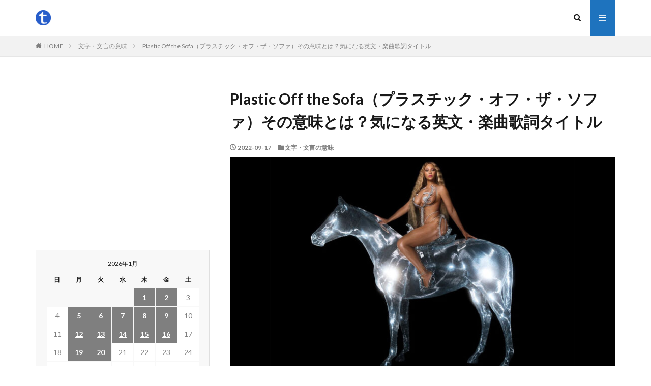

--- FILE ---
content_type: text/html; charset=UTF-8
request_url: https://ttl.yaoyolog.com/plastic-off-the-sofa%EF%BC%88%E3%83%97%E3%83%A9%E3%82%B9%E3%83%81%E3%83%83%E3%82%AF%E3%83%BB%E3%82%AA%E3%83%95%E3%83%BB%E3%82%B6%E3%83%BB%E3%82%BD%E3%83%95%E3%82%A1%EF%BC%89%E3%81%9D%E3%81%AE%E6%84%8F/
body_size: 14245
content:

<!DOCTYPE html>

<html lang="ja" prefix="og: http://ogp.me/ns#" class="t-html 
">

<head prefix="og: http://ogp.me/ns# fb: http://ogp.me/ns/fb# article: http://ogp.me/ns/article#">
  
<script async src="https://pagead2.googlesyndication.com/pagead/js/adsbygoogle.js?client=ca-pub-6391792936359814"
     crossorigin="anonymous"></script>
  
<!-- Google tag (gtag.js) -->
<script async src="https://www.googletagmanager.com/gtag/js?id=G-XMGRGVRTLJ"></script>
<script>
  window.dataLayer = window.dataLayer || [];
  function gtag(){dataLayer.push(arguments);}
  gtag('js', new Date());

  gtag('config', 'G-XMGRGVRTLJ');
</script>
  
<meta charset="UTF-8">
<title>Plastic Off the Sofa（プラスチック・オフ・ザ・ソファ）その意味とは？気になる英文・楽曲歌詞タイトル│ttl.yaoyolog.com</title>
<meta name='robots' content='max-image-preview:large' />
<link rel='dns-prefetch' href='//www.googletagmanager.com' />
<link rel='dns-prefetch' href='//pagead2.googlesyndication.com' />
<link rel="alternate" title="oEmbed (JSON)" type="application/json+oembed" href="https://ttl.yaoyolog.com/wp-json/oembed/1.0/embed?url=https%3A%2F%2Fttl.yaoyolog.com%2Fplastic-off-the-sofa%25ef%25bc%2588%25e3%2583%2597%25e3%2583%25a9%25e3%2582%25b9%25e3%2583%2581%25e3%2583%2583%25e3%2582%25af%25e3%2583%25bb%25e3%2582%25aa%25e3%2583%2595%25e3%2583%25bb%25e3%2582%25b6%25e3%2583%25bb%25e3%2582%25bd%25e3%2583%2595%25e3%2582%25a1%25ef%25bc%2589%25e3%2581%259d%25e3%2581%25ae%25e6%2584%258f%2F" />
<link rel="alternate" title="oEmbed (XML)" type="text/xml+oembed" href="https://ttl.yaoyolog.com/wp-json/oembed/1.0/embed?url=https%3A%2F%2Fttl.yaoyolog.com%2Fplastic-off-the-sofa%25ef%25bc%2588%25e3%2583%2597%25e3%2583%25a9%25e3%2582%25b9%25e3%2583%2581%25e3%2583%2583%25e3%2582%25af%25e3%2583%25bb%25e3%2582%25aa%25e3%2583%2595%25e3%2583%25bb%25e3%2582%25b6%25e3%2583%25bb%25e3%2582%25bd%25e3%2583%2595%25e3%2582%25a1%25ef%25bc%2589%25e3%2581%259d%25e3%2581%25ae%25e6%2584%258f%2F&#038;format=xml" />
<style id='wp-img-auto-sizes-contain-inline-css' type='text/css'>
img:is([sizes=auto i],[sizes^="auto," i]){contain-intrinsic-size:3000px 1500px}
/*# sourceURL=wp-img-auto-sizes-contain-inline-css */
</style>
<link rel='stylesheet' id='dashicons-css' href='https://ttl.yaoyolog.com/wp/wp-includes/css/dashicons.min.css?ver=6.9' type='text/css' media='all' />
<link rel='stylesheet' id='thickbox-css' href='https://ttl.yaoyolog.com/wp/wp-includes/js/thickbox/thickbox.css?ver=6.9' type='text/css' media='all' />
<link rel='stylesheet' id='wp-block-library-css' href='https://ttl.yaoyolog.com/wp/wp-includes/css/dist/block-library/style.min.css?ver=6.9' type='text/css' media='all' />
<style id='wp-block-embed-inline-css' type='text/css'>
.wp-block-embed.alignleft,.wp-block-embed.alignright,.wp-block[data-align=left]>[data-type="core/embed"],.wp-block[data-align=right]>[data-type="core/embed"]{max-width:360px;width:100%}.wp-block-embed.alignleft .wp-block-embed__wrapper,.wp-block-embed.alignright .wp-block-embed__wrapper,.wp-block[data-align=left]>[data-type="core/embed"] .wp-block-embed__wrapper,.wp-block[data-align=right]>[data-type="core/embed"] .wp-block-embed__wrapper{min-width:280px}.wp-block-cover .wp-block-embed{min-height:240px;min-width:320px}.wp-block-embed{overflow-wrap:break-word}.wp-block-embed :where(figcaption){margin-bottom:1em;margin-top:.5em}.wp-block-embed iframe{max-width:100%}.wp-block-embed__wrapper{position:relative}.wp-embed-responsive .wp-has-aspect-ratio .wp-block-embed__wrapper:before{content:"";display:block;padding-top:50%}.wp-embed-responsive .wp-has-aspect-ratio iframe{bottom:0;height:100%;left:0;position:absolute;right:0;top:0;width:100%}.wp-embed-responsive .wp-embed-aspect-21-9 .wp-block-embed__wrapper:before{padding-top:42.85%}.wp-embed-responsive .wp-embed-aspect-18-9 .wp-block-embed__wrapper:before{padding-top:50%}.wp-embed-responsive .wp-embed-aspect-16-9 .wp-block-embed__wrapper:before{padding-top:56.25%}.wp-embed-responsive .wp-embed-aspect-4-3 .wp-block-embed__wrapper:before{padding-top:75%}.wp-embed-responsive .wp-embed-aspect-1-1 .wp-block-embed__wrapper:before{padding-top:100%}.wp-embed-responsive .wp-embed-aspect-9-16 .wp-block-embed__wrapper:before{padding-top:177.77%}.wp-embed-responsive .wp-embed-aspect-1-2 .wp-block-embed__wrapper:before{padding-top:200%}
/*# sourceURL=https://ttl.yaoyolog.com/wp/wp-includes/blocks/embed/style.min.css */
</style>
<style id='wp-block-paragraph-inline-css' type='text/css'>
.is-small-text{font-size:.875em}.is-regular-text{font-size:1em}.is-large-text{font-size:2.25em}.is-larger-text{font-size:3em}.has-drop-cap:not(:focus):first-letter{float:left;font-size:8.4em;font-style:normal;font-weight:100;line-height:.68;margin:.05em .1em 0 0;text-transform:uppercase}body.rtl .has-drop-cap:not(:focus):first-letter{float:none;margin-left:.1em}p.has-drop-cap.has-background{overflow:hidden}:root :where(p.has-background){padding:1.25em 2.375em}:where(p.has-text-color:not(.has-link-color)) a{color:inherit}p.has-text-align-left[style*="writing-mode:vertical-lr"],p.has-text-align-right[style*="writing-mode:vertical-rl"]{rotate:180deg}
/*# sourceURL=https://ttl.yaoyolog.com/wp/wp-includes/blocks/paragraph/style.min.css */
</style>
<style id='global-styles-inline-css' type='text/css'>
:root{--wp--preset--aspect-ratio--square: 1;--wp--preset--aspect-ratio--4-3: 4/3;--wp--preset--aspect-ratio--3-4: 3/4;--wp--preset--aspect-ratio--3-2: 3/2;--wp--preset--aspect-ratio--2-3: 2/3;--wp--preset--aspect-ratio--16-9: 16/9;--wp--preset--aspect-ratio--9-16: 9/16;--wp--preset--color--black: #000000;--wp--preset--color--cyan-bluish-gray: #abb8c3;--wp--preset--color--white: #ffffff;--wp--preset--color--pale-pink: #f78da7;--wp--preset--color--vivid-red: #cf2e2e;--wp--preset--color--luminous-vivid-orange: #ff6900;--wp--preset--color--luminous-vivid-amber: #fcb900;--wp--preset--color--light-green-cyan: #7bdcb5;--wp--preset--color--vivid-green-cyan: #00d084;--wp--preset--color--pale-cyan-blue: #8ed1fc;--wp--preset--color--vivid-cyan-blue: #0693e3;--wp--preset--color--vivid-purple: #9b51e0;--wp--preset--gradient--vivid-cyan-blue-to-vivid-purple: linear-gradient(135deg,rgb(6,147,227) 0%,rgb(155,81,224) 100%);--wp--preset--gradient--light-green-cyan-to-vivid-green-cyan: linear-gradient(135deg,rgb(122,220,180) 0%,rgb(0,208,130) 100%);--wp--preset--gradient--luminous-vivid-amber-to-luminous-vivid-orange: linear-gradient(135deg,rgb(252,185,0) 0%,rgb(255,105,0) 100%);--wp--preset--gradient--luminous-vivid-orange-to-vivid-red: linear-gradient(135deg,rgb(255,105,0) 0%,rgb(207,46,46) 100%);--wp--preset--gradient--very-light-gray-to-cyan-bluish-gray: linear-gradient(135deg,rgb(238,238,238) 0%,rgb(169,184,195) 100%);--wp--preset--gradient--cool-to-warm-spectrum: linear-gradient(135deg,rgb(74,234,220) 0%,rgb(151,120,209) 20%,rgb(207,42,186) 40%,rgb(238,44,130) 60%,rgb(251,105,98) 80%,rgb(254,248,76) 100%);--wp--preset--gradient--blush-light-purple: linear-gradient(135deg,rgb(255,206,236) 0%,rgb(152,150,240) 100%);--wp--preset--gradient--blush-bordeaux: linear-gradient(135deg,rgb(254,205,165) 0%,rgb(254,45,45) 50%,rgb(107,0,62) 100%);--wp--preset--gradient--luminous-dusk: linear-gradient(135deg,rgb(255,203,112) 0%,rgb(199,81,192) 50%,rgb(65,88,208) 100%);--wp--preset--gradient--pale-ocean: linear-gradient(135deg,rgb(255,245,203) 0%,rgb(182,227,212) 50%,rgb(51,167,181) 100%);--wp--preset--gradient--electric-grass: linear-gradient(135deg,rgb(202,248,128) 0%,rgb(113,206,126) 100%);--wp--preset--gradient--midnight: linear-gradient(135deg,rgb(2,3,129) 0%,rgb(40,116,252) 100%);--wp--preset--font-size--small: 13px;--wp--preset--font-size--medium: 20px;--wp--preset--font-size--large: 36px;--wp--preset--font-size--x-large: 42px;--wp--preset--spacing--20: 0.44rem;--wp--preset--spacing--30: 0.67rem;--wp--preset--spacing--40: 1rem;--wp--preset--spacing--50: 1.5rem;--wp--preset--spacing--60: 2.25rem;--wp--preset--spacing--70: 3.38rem;--wp--preset--spacing--80: 5.06rem;--wp--preset--shadow--natural: 6px 6px 9px rgba(0, 0, 0, 0.2);--wp--preset--shadow--deep: 12px 12px 50px rgba(0, 0, 0, 0.4);--wp--preset--shadow--sharp: 6px 6px 0px rgba(0, 0, 0, 0.2);--wp--preset--shadow--outlined: 6px 6px 0px -3px rgb(255, 255, 255), 6px 6px rgb(0, 0, 0);--wp--preset--shadow--crisp: 6px 6px 0px rgb(0, 0, 0);}:where(.is-layout-flex){gap: 0.5em;}:where(.is-layout-grid){gap: 0.5em;}body .is-layout-flex{display: flex;}.is-layout-flex{flex-wrap: wrap;align-items: center;}.is-layout-flex > :is(*, div){margin: 0;}body .is-layout-grid{display: grid;}.is-layout-grid > :is(*, div){margin: 0;}:where(.wp-block-columns.is-layout-flex){gap: 2em;}:where(.wp-block-columns.is-layout-grid){gap: 2em;}:where(.wp-block-post-template.is-layout-flex){gap: 1.25em;}:where(.wp-block-post-template.is-layout-grid){gap: 1.25em;}.has-black-color{color: var(--wp--preset--color--black) !important;}.has-cyan-bluish-gray-color{color: var(--wp--preset--color--cyan-bluish-gray) !important;}.has-white-color{color: var(--wp--preset--color--white) !important;}.has-pale-pink-color{color: var(--wp--preset--color--pale-pink) !important;}.has-vivid-red-color{color: var(--wp--preset--color--vivid-red) !important;}.has-luminous-vivid-orange-color{color: var(--wp--preset--color--luminous-vivid-orange) !important;}.has-luminous-vivid-amber-color{color: var(--wp--preset--color--luminous-vivid-amber) !important;}.has-light-green-cyan-color{color: var(--wp--preset--color--light-green-cyan) !important;}.has-vivid-green-cyan-color{color: var(--wp--preset--color--vivid-green-cyan) !important;}.has-pale-cyan-blue-color{color: var(--wp--preset--color--pale-cyan-blue) !important;}.has-vivid-cyan-blue-color{color: var(--wp--preset--color--vivid-cyan-blue) !important;}.has-vivid-purple-color{color: var(--wp--preset--color--vivid-purple) !important;}.has-black-background-color{background-color: var(--wp--preset--color--black) !important;}.has-cyan-bluish-gray-background-color{background-color: var(--wp--preset--color--cyan-bluish-gray) !important;}.has-white-background-color{background-color: var(--wp--preset--color--white) !important;}.has-pale-pink-background-color{background-color: var(--wp--preset--color--pale-pink) !important;}.has-vivid-red-background-color{background-color: var(--wp--preset--color--vivid-red) !important;}.has-luminous-vivid-orange-background-color{background-color: var(--wp--preset--color--luminous-vivid-orange) !important;}.has-luminous-vivid-amber-background-color{background-color: var(--wp--preset--color--luminous-vivid-amber) !important;}.has-light-green-cyan-background-color{background-color: var(--wp--preset--color--light-green-cyan) !important;}.has-vivid-green-cyan-background-color{background-color: var(--wp--preset--color--vivid-green-cyan) !important;}.has-pale-cyan-blue-background-color{background-color: var(--wp--preset--color--pale-cyan-blue) !important;}.has-vivid-cyan-blue-background-color{background-color: var(--wp--preset--color--vivid-cyan-blue) !important;}.has-vivid-purple-background-color{background-color: var(--wp--preset--color--vivid-purple) !important;}.has-black-border-color{border-color: var(--wp--preset--color--black) !important;}.has-cyan-bluish-gray-border-color{border-color: var(--wp--preset--color--cyan-bluish-gray) !important;}.has-white-border-color{border-color: var(--wp--preset--color--white) !important;}.has-pale-pink-border-color{border-color: var(--wp--preset--color--pale-pink) !important;}.has-vivid-red-border-color{border-color: var(--wp--preset--color--vivid-red) !important;}.has-luminous-vivid-orange-border-color{border-color: var(--wp--preset--color--luminous-vivid-orange) !important;}.has-luminous-vivid-amber-border-color{border-color: var(--wp--preset--color--luminous-vivid-amber) !important;}.has-light-green-cyan-border-color{border-color: var(--wp--preset--color--light-green-cyan) !important;}.has-vivid-green-cyan-border-color{border-color: var(--wp--preset--color--vivid-green-cyan) !important;}.has-pale-cyan-blue-border-color{border-color: var(--wp--preset--color--pale-cyan-blue) !important;}.has-vivid-cyan-blue-border-color{border-color: var(--wp--preset--color--vivid-cyan-blue) !important;}.has-vivid-purple-border-color{border-color: var(--wp--preset--color--vivid-purple) !important;}.has-vivid-cyan-blue-to-vivid-purple-gradient-background{background: var(--wp--preset--gradient--vivid-cyan-blue-to-vivid-purple) !important;}.has-light-green-cyan-to-vivid-green-cyan-gradient-background{background: var(--wp--preset--gradient--light-green-cyan-to-vivid-green-cyan) !important;}.has-luminous-vivid-amber-to-luminous-vivid-orange-gradient-background{background: var(--wp--preset--gradient--luminous-vivid-amber-to-luminous-vivid-orange) !important;}.has-luminous-vivid-orange-to-vivid-red-gradient-background{background: var(--wp--preset--gradient--luminous-vivid-orange-to-vivid-red) !important;}.has-very-light-gray-to-cyan-bluish-gray-gradient-background{background: var(--wp--preset--gradient--very-light-gray-to-cyan-bluish-gray) !important;}.has-cool-to-warm-spectrum-gradient-background{background: var(--wp--preset--gradient--cool-to-warm-spectrum) !important;}.has-blush-light-purple-gradient-background{background: var(--wp--preset--gradient--blush-light-purple) !important;}.has-blush-bordeaux-gradient-background{background: var(--wp--preset--gradient--blush-bordeaux) !important;}.has-luminous-dusk-gradient-background{background: var(--wp--preset--gradient--luminous-dusk) !important;}.has-pale-ocean-gradient-background{background: var(--wp--preset--gradient--pale-ocean) !important;}.has-electric-grass-gradient-background{background: var(--wp--preset--gradient--electric-grass) !important;}.has-midnight-gradient-background{background: var(--wp--preset--gradient--midnight) !important;}.has-small-font-size{font-size: var(--wp--preset--font-size--small) !important;}.has-medium-font-size{font-size: var(--wp--preset--font-size--medium) !important;}.has-large-font-size{font-size: var(--wp--preset--font-size--large) !important;}.has-x-large-font-size{font-size: var(--wp--preset--font-size--x-large) !important;}
/*# sourceURL=global-styles-inline-css */
</style>

<style id='classic-theme-styles-inline-css' type='text/css'>
/*! This file is auto-generated */
.wp-block-button__link{color:#fff;background-color:#32373c;border-radius:9999px;box-shadow:none;text-decoration:none;padding:calc(.667em + 2px) calc(1.333em + 2px);font-size:1.125em}.wp-block-file__button{background:#32373c;color:#fff;text-decoration:none}
/*# sourceURL=/wp-includes/css/classic-themes.min.css */
</style>
<script type="text/javascript" src="https://ttl.yaoyolog.com/wp/wp-includes/js/jquery/jquery.min.js?ver=3.7.1" id="jquery-core-js"></script>
<script type="text/javascript" src="https://ttl.yaoyolog.com/wp/wp-includes/js/jquery/jquery-migrate.min.js?ver=3.4.1" id="jquery-migrate-js"></script>

<!-- Site Kit によって追加された Google タグ（gtag.js）スニペット -->
<!-- Google アナリティクス スニペット (Site Kit が追加) -->
<script type="text/javascript" src="https://www.googletagmanager.com/gtag/js?id=GT-PJ5R79V" id="google_gtagjs-js" async></script>
<script type="text/javascript" id="google_gtagjs-js-after">
/* <![CDATA[ */
window.dataLayer = window.dataLayer || [];function gtag(){dataLayer.push(arguments);}
gtag("set","linker",{"domains":["ttl.yaoyolog.com"]});
gtag("js", new Date());
gtag("set", "developer_id.dZTNiMT", true);
gtag("config", "GT-PJ5R79V");
//# sourceURL=google_gtagjs-js-after
/* ]]> */
</script>
<link rel="https://api.w.org/" href="https://ttl.yaoyolog.com/wp-json/" /><link rel="alternate" title="JSON" type="application/json" href="https://ttl.yaoyolog.com/wp-json/wp/v2/posts/7493" /><meta name="generator" content="Site Kit by Google 1.170.0" /><link rel="stylesheet" href="https://ttl.yaoyolog.com/wp/wp-content/themes/the-thor/css/icon.min.css">
<link rel="stylesheet" href="https://fonts.googleapis.com/css?family=Lato:100,300,400,700,900">
<link rel="stylesheet" href="https://fonts.googleapis.com/css?family=Fjalla+One">
<link rel="stylesheet" href="https://fonts.googleapis.com/css?family=Noto+Sans+JP:100,200,300,400,500,600,700,800,900">
<link rel="stylesheet" href="https://ttl.yaoyolog.com/wp/wp-content/themes/the-thor/style.min.css">
<link rel="stylesheet" href="https://ttl.yaoyolog.com/wp/wp-content/themes/the-thor-child/style-user.css?1620350731">
<link rel="canonical" href="https://ttl.yaoyolog.com/plastic-off-the-sofa%ef%bc%88%e3%83%97%e3%83%a9%e3%82%b9%e3%83%81%e3%83%83%e3%82%af%e3%83%bb%e3%82%aa%e3%83%95%e3%83%bb%e3%82%b6%e3%83%bb%e3%82%bd%e3%83%95%e3%82%a1%ef%bc%89%e3%81%9d%e3%81%ae%e6%84%8f/" />
<script src="https://ajax.googleapis.com/ajax/libs/jquery/1.12.4/jquery.min.js"></script>
<meta http-equiv="X-UA-Compatible" content="IE=edge">
<meta name="viewport" content="width=device-width, initial-scale=1, viewport-fit=cover"/>
<style>
.widget.widget_nav_menu ul.menu{border-color: rgba(30,115,190,0.15);}.widget.widget_nav_menu ul.menu li{border-color: rgba(30,115,190,0.75);}.widget.widget_nav_menu ul.menu .sub-menu li{border-color: rgba(30,115,190,0.15);}.widget.widget_nav_menu ul.menu .sub-menu li .sub-menu li:first-child{border-color: rgba(30,115,190,0.15);}.widget.widget_nav_menu ul.menu li a:hover{background-color: rgba(30,115,190,0.75);}.widget.widget_nav_menu ul.menu .current-menu-item > a{background-color: rgba(30,115,190,0.75);}.widget.widget_nav_menu ul.menu li .sub-menu li a:before {color:#1e73be;}.widget.widget_nav_menu ul.menu li a{background-color:#1e73be;}.widget.widget_nav_menu ul.menu .sub-menu a:hover{color:#1e73be;}.widget.widget_nav_menu ul.menu .sub-menu .current-menu-item a{color:#1e73be;}.widget.widget_categories ul{border-color: rgba(30,115,190,0.15);}.widget.widget_categories ul li{border-color: rgba(30,115,190,0.75);}.widget.widget_categories ul .children li{border-color: rgba(30,115,190,0.15);}.widget.widget_categories ul .children li .children li:first-child{border-color: rgba(30,115,190,0.15);}.widget.widget_categories ul li a:hover{background-color: rgba(30,115,190,0.75);}.widget.widget_categories ul .current-menu-item > a{background-color: rgba(30,115,190,0.75);}.widget.widget_categories ul li .children li a:before {color:#1e73be;}.widget.widget_categories ul li a{background-color:#1e73be;}.widget.widget_categories ul .children a:hover{color:#1e73be;}.widget.widget_categories ul .children .current-menu-item a{color:#1e73be;}.widgetSearch__input:hover{border-color:#1e73be;}.widgetCatTitle{background-color:#1e73be;}.widgetCatTitle__inner{background-color:#1e73be;}.widgetSearch__submit:hover{background-color:#1e73be;}.widgetProfile__sns{background-color:#1e73be;}.widget.widget_calendar .calendar_wrap tbody a:hover{background-color:#1e73be;}.widget ul li a:hover{color:#1e73be;}.widget.widget_rss .rsswidget:hover{color:#1e73be;}.widget.widget_tag_cloud a:hover{background-color:#1e73be;}.widget select:hover{border-color:#1e73be;}.widgetSearch__checkLabel:hover:after{border-color:#1e73be;}.widgetSearch__check:checked .widgetSearch__checkLabel:before, .widgetSearch__check:checked + .widgetSearch__checkLabel:before{border-color:#1e73be;}.widgetTab__item.current{border-top-color:#1e73be;}.widgetTab__item:hover{border-top-color:#1e73be;}.searchHead__title{background-color:#1e73be;}.searchHead__submit:hover{color:#1e73be;}.menuBtn__close:hover{color:#1e73be;}.menuBtn__link:hover{color:#1e73be;}@media only screen and (min-width: 992px){.menuBtn__link {background-color:#1e73be;}}.t-headerCenter .menuBtn__link:hover{color:#1e73be;}.searchBtn__close:hover{color:#1e73be;}.searchBtn__link:hover{color:#1e73be;}.breadcrumb__item a:hover{color:#1e73be;}.pager__item{color:#1e73be;}.pager__item:hover, .pager__item-current{background-color:#1e73be; color:#fff;}.page-numbers{color:#1e73be;}.page-numbers:hover, .page-numbers.current{background-color:#1e73be; color:#fff;}.pagePager__item{color:#1e73be;}.pagePager__item:hover, .pagePager__item-current{background-color:#1e73be; color:#fff;}.heading a:hover{color:#1e73be;}.eyecatch__cat{background-color:#1e73be;}.the__category{background-color:#1e73be;}.dateList__item a:hover{color:#1e73be;}.controllerFooter__item:last-child{background-color:#1e73be;}.controllerFooter__close{background-color:#1e73be;}.bottomFooter__topBtn{background-color:#1e73be;}.mask-color{background-color:#1e73be;}.mask-colorgray{background-color:#1e73be;}.pickup3__item{background-color:#1e73be;}.categoryBox__title{color:#1e73be;}.comments__list .comment-meta{background-color:#1e73be;}.comment-respond .submit{background-color:#1e73be;}.prevNext__pop{background-color:#1e73be;}.swiper-pagination-bullet-active{background-color:#1e73be;}.swiper-slider .swiper-button-next, .swiper-slider .swiper-container-rtl .swiper-button-prev, .swiper-slider .swiper-button-prev, .swiper-slider .swiper-container-rtl .swiper-button-next	{background-color:#1e73be;}body{background:#ffffff;}.snsFooter{background-color:#1e73be}.widget-main .heading.heading-widget{background-color:#1e73be}.widget-main .heading.heading-widgetsimple{background-color:#1e73be}.widget-main .heading.heading-widgetsimplewide{background-color:#1e73be}.widget-main .heading.heading-widgetwide{background-color:#1e73be}.widget-main .heading.heading-widgetbottom:before{border-color:#1e73be}.widget-main .heading.heading-widgetborder{border-color:#1e73be}.widget-main .heading.heading-widgetborder::before,.widget-main .heading.heading-widgetborder::after{background-color:#1e73be}.widget-side .heading.heading-widget{background-color:#1e73be}.widget-side .heading.heading-widgetsimple{background-color:#1e73be}.widget-side .heading.heading-widgetsimplewide{background-color:#1e73be}.widget-side .heading.heading-widgetwide{background-color:#1e73be}.widget-side .heading.heading-widgetbottom:before{border-color:#1e73be}.widget-side .heading.heading-widgetborder{border-color:#1e73be}.widget-side .heading.heading-widgetborder::before,.widget-side .heading.heading-widgetborder::after{background-color:#1e73be}.widget-foot .heading.heading-widget{background-color:#1e73be}.widget-foot .heading.heading-widgetsimple{background-color:#1e73be}.widget-foot .heading.heading-widgetsimplewide{background-color:#1e73be}.widget-foot .heading.heading-widgetwide{background-color:#1e73be}.widget-foot .heading.heading-widgetbottom:before{border-color:#1e73be}.widget-foot .heading.heading-widgetborder{border-color:#1e73be}.widget-foot .heading.heading-widgetborder::before,.widget-foot .heading.heading-widgetborder::after{background-color:#1e73be}.widget-menu .heading.heading-widget{background-color:#1e73be}.widget-menu .heading.heading-widgetsimple{background-color:#1e73be}.widget-menu .heading.heading-widgetsimplewide{background-color:#1e73be}.widget-menu .heading.heading-widgetwide{background-color:#1e73be}.widget-menu .heading.heading-widgetbottom:before{border-color:#1e73be}.widget-menu .heading.heading-widgetborder{border-color:#1e73be}.widget-menu .heading.heading-widgetborder::before,.widget-menu .heading.heading-widgetborder::after{background-color:#1e73be}.rankingBox__bg{background-color:#1e73be}.the__ribbon{background-color:#1e73be}.the__ribbon:after{border-left-color:#1e73be; border-right-color:#1e73be}.content .afTagBox__btnDetail{background-color:#1e73be;}.widget .widgetAfTag__btnDetail{background-color:#1e73be;}.content .afTagBox__btnAf{background-color:#1e73be;}.widget .widgetAfTag__btnAf{background-color:#1e73be;}.content a{color:#1e73be;}.phrase a{color:#1e73be;}.content .sitemap li a:hover{color:#1e73be;}.content h2 a:hover,.content h3 a:hover,.content h4 a:hover,.content h5 a:hover{color:#1e73be;}.content ul.menu li a:hover{color:#1e73be;}.content .es-LiconBox:before{background-color:#a83f3f;}.content .es-LiconCircle:before{background-color:#a83f3f;}.content .es-BTiconBox:before{background-color:#a83f3f;}.content .es-BTiconCircle:before{background-color:#a83f3f;}.content .es-BiconObi{border-color:#a83f3f;}.content .es-BiconCorner:before{background-color:#a83f3f;}.content .es-BiconCircle:before{background-color:#a83f3f;}.content .es-BmarkHatena::before{background-color:#005293;}.content .es-BmarkExcl::before{background-color:#b60105;}.content .es-BmarkQ::before{background-color:#005293;}.content .es-BmarkQ::after{border-top-color:#005293;}.content .es-BmarkA::before{color:#b60105;}.content .es-BsubTradi::before{color:#ffffff;background-color:#b60105;border-color:#b60105;}.btn__link-primary{color:#ffffff; background-color:#3f3f3f;}.content .btn__link-primary{color:#ffffff; background-color:#3f3f3f;}.searchBtn__contentInner .btn__link-search{color:#ffffff; background-color:#3f3f3f;}.btn__link-secondary{color:#ffffff; background-color:#3f3f3f;}.content .btn__link-secondary{color:#ffffff; background-color:#3f3f3f;}.btn__link-search{color:#ffffff; background-color:#3f3f3f;}.btn__link-normal{color:#3f3f3f;}.content .btn__link-normal{color:#3f3f3f;}.btn__link-normal:hover{background-color:#3f3f3f;}.content .btn__link-normal:hover{background-color:#3f3f3f;}.comments__list .comment-reply-link{color:#3f3f3f;}.comments__list .comment-reply-link:hover{background-color:#3f3f3f;}@media only screen and (min-width: 992px){.subNavi__link-pickup{color:#3f3f3f;}}@media only screen and (min-width: 992px){.subNavi__link-pickup:hover{background-color:#3f3f3f;}}.content h2{color:#191919}.content h3{color:#191919}.content h4{color:#191919}.content h5{color:#191919}.content ul > li::before{color:#a83f3f;}.content ul{color:#191919;}.content ol > li::before{color:#a83f3f; border-color:#a83f3f;}.content ol > li > ol > li::before{background-color:#a83f3f; border-color:#a83f3f;}.content ol > li > ol > li > ol > li::before{color:#a83f3f; border-color:#a83f3f;}.content ol{color:#191919;}.content .balloon .balloon__text{color:#191919; background-color:#f2f2f2;}.content .balloon .balloon__text-left:before{border-left-color:#f2f2f2;}.content .balloon .balloon__text-right:before{border-right-color:#f2f2f2;}.content .balloon-boder .balloon__text{color:#191919; background-color:#ffffff;  border-color:#d8d8d8;}.content .balloon-boder .balloon__text-left:before{border-left-color:#d8d8d8;}.content .balloon-boder .balloon__text-left:after{border-left-color:#ffffff;}.content .balloon-boder .balloon__text-right:before{border-right-color:#d8d8d8;}.content .balloon-boder .balloon__text-right:after{border-right-color:#ffffff;}.content blockquote{color:#191919; background-color:#f2f2f2;}.content blockquote::before{color:#d8d8d8;}.content table{color:#191919; border-top-color:#E5E5E5; border-left-color:#E5E5E5;}.content table th{background:#7f7f7f; color:#ffffff; ;border-right-color:#E5E5E5; border-bottom-color:#E5E5E5;}.content table td{background:#ffffff; ;border-right-color:#E5E5E5; border-bottom-color:#E5E5E5;}.content table tr:nth-child(odd) td{background-color:#f2f2f2;}
</style>

<!-- Site Kit が追加した Google AdSense メタタグ -->
<meta name="google-adsense-platform-account" content="ca-host-pub-2644536267352236">
<meta name="google-adsense-platform-domain" content="sitekit.withgoogle.com">
<!-- Site Kit が追加した End Google AdSense メタタグ -->

<!-- Google AdSense スニペット (Site Kit が追加) -->
<script type="text/javascript" async="async" src="https://pagead2.googlesyndication.com/pagead/js/adsbygoogle.js?client=ca-pub-6391792936359814&amp;host=ca-host-pub-2644536267352236" crossorigin="anonymous"></script>

<!-- (ここまで) Google AdSense スニペット (Site Kit が追加) -->
<meta property="og:site_name" content="ttl.yaoyolog.com" />
<meta property="og:type" content="article" />
<meta property="og:title" content="Plastic Off the Sofa（プラスチック・オフ・ザ・ソファ）その意味とは？気になる英文・楽曲歌詞タイトル" />
<meta property="og:description" content="本日はアメリカ人女性歌手、「Beyonce（ビヨンセ）」のアルバム「Renaissance（ルネッサンス）」の８曲目「Plastic Off the Sofa（プラスチック・オフ・ザ・ソファ）」について調査致します。 「Plastic Of" />
<meta property="og:url" content="https://ttl.yaoyolog.com/plastic-off-the-sofa%ef%bc%88%e3%83%97%e3%83%a9%e3%82%b9%e3%83%81%e3%83%83%e3%82%af%e3%83%bb%e3%82%aa%e3%83%95%e3%83%bb%e3%82%b6%e3%83%bb%e3%82%bd%e3%83%95%e3%82%a1%ef%bc%89%e3%81%9d%e3%81%ae%e6%84%8f/" />
<meta property="og:image" content="https://ttl.yaoyolog.com/wp/wp-content/uploads/2022/08/renaissance-768x432.jpg" />
<meta name="twitter:card" content="summary" />


<script async custom-element="amp-ad" src="https://cdn.ampproject.org/v0/amp-ad-0.1.js"></script>

</head>
<body class=" t-logoSp t-logoPc" id="top">


  <!--l-header-->
  <header class="l-header">
    <div class="container container-header">

      <!--logo-->
			<p class="siteTitle">
				<a class="siteTitle__link" href="https://ttl.yaoyolog.com">
											<img class="siteTitle__logo" src="https://ttl.yaoyolog.com/wp/wp-content/uploads/2023/05/500x500-logo.png" alt="ttl.yaoyolog.com" width="500" height="500" >
					        </a>
      </p>      <!--/logo-->


      

							<!--subNavi-->
				<nav class="subNavi">
	        	        				</nav>
				<!--/subNavi-->
			

            <!--searchBtn-->
			<div class="searchBtn ">
        <input class="searchBtn__checkbox" id="searchBtn-checkbox" type="checkbox">
        <label class="searchBtn__link searchBtn__link-text icon-search" for="searchBtn-checkbox"></label>
        <label class="searchBtn__unshown" for="searchBtn-checkbox"></label>

        <div class="searchBtn__content">
          <div class="searchBtn__scroll">
            <label class="searchBtn__close" for="searchBtn-checkbox"><i class="icon-close"></i>CLOSE</label>
            <div class="searchBtn__contentInner">
              <aside class="widget">
  <div class="widgetSearch">
    <form method="get" action="https://ttl.yaoyolog.com" target="_top">
  <div class="widgetSearch__contents">
    <h3 class="heading heading-tertiary">キーワード</h3>
    <input class="widgetSearch__input widgetSearch__input-max" type="text" name="s" placeholder="キーワードを入力" value="">

    
  </div>

  <div class="widgetSearch__contents">
    <h3 class="heading heading-tertiary">カテゴリー</h3>
	<select  name='cat' id='cat_696e68838a443' class='widgetSearch__select'>
	<option value=''>カテゴリーを選択</option>
	<option class="level-0" value="2">文字・文言の意味</option>
</select>
  </div>

  
  <div class="btn btn-search">
    <button class="btn__link btn__link-search" type="submit" value="search">検索</button>
  </div>
</form>
  </div>
</aside>
            </div>
          </div>
        </div>
      </div>
			<!--/searchBtn-->
      

            <!--menuBtn-->
			<div class="menuBtn ">
        <input class="menuBtn__checkbox" id="menuBtn-checkbox" type="checkbox">
        <label class="menuBtn__link menuBtn__link-text icon-menu" for="menuBtn-checkbox"></label>
        <label class="menuBtn__unshown" for="menuBtn-checkbox"></label>
        <div class="menuBtn__content">
          <div class="menuBtn__scroll">
            <label class="menuBtn__close" for="menuBtn-checkbox"><i class="icon-close"></i>CLOSE</label>
            <div class="menuBtn__contentInner">
																														
		<aside class="widget widget-menu widget_recent_entries">
		<h2 class="heading heading-widget">最新投稿</h2>
		<ul>
											<li>
					<a href="https://ttl.yaoyolog.com/alice-in-wonderland%ef%bc%88%e3%82%a2%e3%83%aa%e3%82%b9%e3%83%bb%e3%82%a4%e3%83%b3%e3%83%bb%e3%83%af%e3%83%b3%e3%83%80%e3%83%bc%e3%83%a9%e3%83%b3%e3%83%89%ef%bc%89%e3%81%9d%e3%81%ae%e6%84%8f-3/">Alice in Wonderland（アリス・イン・ワンダーランド）その意味とは？気になる英文・楽曲歌詞タイトル</a>
									</li>
											<li>
					<a href="https://ttl.yaoyolog.com/midnight-run%ef%bc%88%e3%83%9f%e3%83%83%e3%83%89%e3%83%8a%e3%82%a4%e3%83%88%e3%83%bb%e3%83%a9%e3%83%b3%ef%bc%89%e3%81%9d%e3%81%ae%e6%84%8f%e5%91%b3%e3%81%a8%e3%81%af%ef%bc%9f%e6%b0%97%e3%81%ab/">Midnight Run（ミッドナイト・ラン）その意味とは？気になる英文・映画タイトル</a>
									</li>
											<li>
					<a href="https://ttl.yaoyolog.com/solar%ef%bc%88%e3%82%bd%e3%83%bc%e3%83%a9%e3%83%bc%ef%bc%89%e3%81%9d%e3%81%ae%e6%84%8f%e5%91%b3%e3%81%a8%e3%81%af%ef%bc%9f%e6%b0%97%e3%81%ab%e3%81%aa%e3%82%8b%e8%8b%b1%e6%96%87%e3%83%bb%e6%a5%bd/">Solar（ソーラー）その意味とは？気になる英文・楽曲歌詞タイトル</a>
									</li>
											<li>
					<a href="https://ttl.yaoyolog.com/the-untouchables%ef%bc%88%e3%82%b6%e3%83%bb%e3%82%a2%e3%83%b3%e3%82%bf%e3%83%83%e3%83%81%e3%83%a3%e3%83%96%e3%83%ab%ef%bc%89%e3%81%9d%e3%81%ae%e6%84%8f%e5%91%b3%e3%81%a8%e3%81%af%ef%bc%9f%e6%b0%97/">The Untouchables（ザ・アンタッチャブル）その意味とは？気になる英文・映画タイトル</a>
									</li>
											<li>
					<a href="https://ttl.yaoyolog.com/my-mans-gone-now%ef%bc%88%e3%83%9e%e3%82%a4%e3%83%bb%e3%83%9e%e3%83%b3%e3%82%ba%e3%83%bb%e3%82%b4%e3%83%bc%e3%83%b3%e3%83%bb%e3%83%8a%e3%82%a6%ef%bc%89%e3%81%9d%e3%81%ae%e6%84%8f%e5%91%b3%e3%81%a8/">My Man&#8217;s Gone Now（マイ・マンズ・ゴーン・ナウ）その意味とは？気になる英文・楽曲歌詞タイトル</a>
									</li>
					</ul>

		</aside><aside class="widget widget-menu widget_pages"><h2 class="heading heading-widget">ページ</h2>
			<ul>
				<li class="page_item page-item-6522"><a href="https://ttl.yaoyolog.com/%e3%82%ae%e3%83%aa%e3%82%b7%e3%83%a3%e6%96%87%e5%ad%97%e4%b8%80%e8%a6%a7/">ギリシャ文字一覧</a></li>
<li class="page_item page-item-1040"><a href="https://ttl.yaoyolog.com/%e3%83%8f%e3%83%bc%e3%83%ac%e3%83%bc%e3%83%bb%e3%83%81%e3%83%a7%e3%83%83%e3%83%91%e3%83%bc%e9%96%a2%e9%80%a3%e7%94%a8%e8%aa%9e-%e3%81%be%e3%81%a8%e3%82%81/">ハーレー・チョッパー関連用語 まとめ</a></li>
<li class="page_item page-item-1340"><a href="https://ttl.yaoyolog.com/%e3%83%af%e3%83%bc%e3%83%89%e3%83%97%e3%83%ac%e3%82%b9-%e3%83%97%e3%83%a9%e3%82%b0%e3%82%a4%e3%83%b3-%e3%81%be%e3%81%a8%e3%82%81/">ワードプレス プラグイン まとめ</a></li>
<li class="page_item page-item-3131"><a href="https://ttl.yaoyolog.com/%e8%a5%bf%e6%9a%a6%e3%83%bb%e5%92%8c%e6%9a%a6%e3%83%bb%e5%b9%b4%e5%8f%b7-%e4%b8%80%e8%a6%a7%e8%a1%a8%e3%83%aa%e3%82%b9%e3%83%88-1800%e5%b9%b4%e3%81%8b%e3%82%89%e7%8f%be%e5%9c%a8%e3%81%be%e3%81%a7/">西暦・和暦・年号 一覧表 リスト 1800年-2099年まで300年分一括網羅。</a></li>
			</ul>

			</aside>							            </div>
          </div>
        </div>
			</div>
			<!--/menuBtn-->
      
    </div>
  </header>
  <!--/l-header-->


  <!--l-headerBottom-->
  <div class="l-headerBottom">

    
		
	  
  </div>
  <!--l-headerBottom-->

  
  <div class="wider">
    <div class="breadcrumb"><ul class="breadcrumb__list container"><li class="breadcrumb__item icon-home"><a href="https://ttl.yaoyolog.com">HOME</a></li><li class="breadcrumb__item"><a href="https://ttl.yaoyolog.com/category/%e6%96%87%e5%ad%97%e3%83%bb%e6%96%87%e8%a8%80%e3%81%ae%e6%84%8f%e5%91%b3/">文字・文言の意味</a></li><li class="breadcrumb__item breadcrumb__item-current"><a href="https://ttl.yaoyolog.com/plastic-off-the-sofa%ef%bc%88%e3%83%97%e3%83%a9%e3%82%b9%e3%83%81%e3%83%83%e3%82%af%e3%83%bb%e3%82%aa%e3%83%95%e3%83%bb%e3%82%b6%e3%83%bb%e3%82%bd%e3%83%95%e3%82%a1%ef%bc%89%e3%81%9d%e3%81%ae%e6%84%8f/">Plastic Off the Sofa（プラスチック・オフ・ザ・ソファ）その意味とは？気になる英文・楽曲歌詞タイトル</a></li></ul></div>  </div>





  <!--l-wrapper-->
  <div class="l-wrapper">

    <!--l-main-->
        <main class="l-main l-main-right">





      <div class="dividerBottom">


              <h1 class="heading heading-primary">Plastic Off the Sofa（プラスチック・オフ・ザ・ソファ）その意味とは？気になる英文・楽曲歌詞タイトル</h1>

        <ul class="dateList dateList-main">
                      <li class="dateList__item icon-clock">2022-09-17</li>
                                <li class="dateList__item icon-folder"><a href="https://ttl.yaoyolog.com/category/%e6%96%87%e5%ad%97%e3%83%bb%e6%96%87%e8%a8%80%e3%81%ae%e6%84%8f%e5%91%b3/" rel="category tag">文字・文言の意味</a></li>
		                              </ul>

                <div class="eyecatch eyecatch-main">
                    <span class="eyecatch__link">
                      <img width="768" height="432" src="https://ttl.yaoyolog.com/wp/wp-content/uploads/2022/08/renaissance-768x432.jpg" class="attachment-icatch768 size-icatch768 wp-post-image" alt="renaissance" decoding="async" />                    </span>
        </div>
        
      



                <!--post_top_widget-->
        <div class="dividerBottom">
		  <aside class="widget widget-main  widget_block widget_text">
<p></p>
</aside><aside class="widget widget-main  widget_block"><script async src="https://pagead2.googlesyndication.com/pagead/js/adsbygoogle.js?client=ca-pub-6391792936359814"
     crossorigin="anonymous"></script>
<!-- 20240101-ttl -->
<ins class="adsbygoogle"
     style="display:block"
     data-ad-client="ca-pub-6391792936359814"
     data-ad-slot="9647132569"
     data-ad-format="auto"
     data-full-width-responsive="true"></ins>
<script>
     (adsbygoogle = window.adsbygoogle || []).push({});
</script></aside>        </div>
        <!--/post_top_widget-->
		

        <!--postContents-->
        <div class="postContents">
          

		            <section class="content">
			
<p>本日はアメリカ人女性歌手、「Beyonce（ビヨンセ）」のアルバム「Renaissance（ルネッサンス）」の８曲目「Plastic Off the Sofa（プラスチック・オフ・ザ・ソファ）」について調査致します。</p>



<p>「Plastic Off the Sofa（プラスチック・オフ・ザ・ソファ）」をそのまま直訳すると、プラスチックを使っていないソファ、といった意味になる模様。<br>歌詞を確認すると、タイトルの文言は一切登場せず、終始やさしい内容のラブソングになる模様でした。</p>



<figure class="wp-block-embed is-type-rich is-provider-埋め込みハンドラー wp-block-embed-埋め込みハンドラー"><div class="wp-block-embed__wrapper">
<div class="youtube"><div class="youtube"><iframe title="Beyoncé - PLASTIC OFF THE SOFA (Official Lyric Video)" src="https://www.youtube.com/embed/M-ruSdKbQUM?feature=oembed" frameborder="0" allow="accelerometer; autoplay; clipboard-write; encrypted-media; gyroscope; picture-in-picture" allowfullscreen></iframe></div></div>
</div></figure>



[link] : <a rel="noreferrer noopener" href="https://en.wikipedia.org/wiki/Renaissance_(Beyonc%C3%A9_album)" target="_blank">Renaissance (Beyoncé album) &#8211; Wikipedia</a></p>
          </section>
          		  

                  </div>
        <!--/postContents-->


        



        
	    
		
        <!-- コメント -->
                        <!-- /コメント -->





					<!-- PVカウンター -->
						<!-- /PVカウンター -->
		


      </div>

    </main>
    <!--/l-main-->

                  <!--l-sidebar-->
<div class="l-sidebar">	
	
  <aside class="widget widget-side  widget_block"><script async src="https://pagead2.googlesyndication.com/pagead/js/adsbygoogle.js?client=ca-pub-6391792936359814"
     crossorigin="anonymous"></script>
<!-- 20240101-ttl -->
<ins class="adsbygoogle"
     style="display:block"
     data-ad-client="ca-pub-6391792936359814"
     data-ad-slot="9647132569"
     data-ad-format="auto"
     data-full-width-responsive="true"></ins>
<script>
     (adsbygoogle = window.adsbygoogle || []).push({});
</script></aside><aside class="widget widget-side  widget_calendar"><div id="calendar_wrap" class="calendar_wrap"><table id="wp-calendar" class="wp-calendar-table">
	<caption>2026年1月</caption>
	<thead>
	<tr>
		<th scope="col" aria-label="日曜日">日</th>
		<th scope="col" aria-label="月曜日">月</th>
		<th scope="col" aria-label="火曜日">火</th>
		<th scope="col" aria-label="水曜日">水</th>
		<th scope="col" aria-label="木曜日">木</th>
		<th scope="col" aria-label="金曜日">金</th>
		<th scope="col" aria-label="土曜日">土</th>
	</tr>
	</thead>
	<tbody>
	<tr>
		<td colspan="4" class="pad">&nbsp;</td><td><a href="https://ttl.yaoyolog.com/2026/01/01/" aria-label="2026年1月1日 に投稿を公開">1</a></td><td><a href="https://ttl.yaoyolog.com/2026/01/02/" aria-label="2026年1月2日 に投稿を公開">2</a></td><td>3</td>
	</tr>
	<tr>
		<td>4</td><td><a href="https://ttl.yaoyolog.com/2026/01/05/" aria-label="2026年1月5日 に投稿を公開">5</a></td><td><a href="https://ttl.yaoyolog.com/2026/01/06/" aria-label="2026年1月6日 に投稿を公開">6</a></td><td><a href="https://ttl.yaoyolog.com/2026/01/07/" aria-label="2026年1月7日 に投稿を公開">7</a></td><td><a href="https://ttl.yaoyolog.com/2026/01/08/" aria-label="2026年1月8日 に投稿を公開">8</a></td><td><a href="https://ttl.yaoyolog.com/2026/01/09/" aria-label="2026年1月9日 に投稿を公開">9</a></td><td>10</td>
	</tr>
	<tr>
		<td>11</td><td><a href="https://ttl.yaoyolog.com/2026/01/12/" aria-label="2026年1月12日 に投稿を公開">12</a></td><td><a href="https://ttl.yaoyolog.com/2026/01/13/" aria-label="2026年1月13日 に投稿を公開">13</a></td><td><a href="https://ttl.yaoyolog.com/2026/01/14/" aria-label="2026年1月14日 に投稿を公開">14</a></td><td><a href="https://ttl.yaoyolog.com/2026/01/15/" aria-label="2026年1月15日 に投稿を公開">15</a></td><td><a href="https://ttl.yaoyolog.com/2026/01/16/" aria-label="2026年1月16日 に投稿を公開">16</a></td><td>17</td>
	</tr>
	<tr>
		<td>18</td><td><a href="https://ttl.yaoyolog.com/2026/01/19/" aria-label="2026年1月19日 に投稿を公開">19</a></td><td id="today"><a href="https://ttl.yaoyolog.com/2026/01/20/" aria-label="2026年1月20日 に投稿を公開">20</a></td><td>21</td><td>22</td><td>23</td><td>24</td>
	</tr>
	<tr>
		<td>25</td><td>26</td><td>27</td><td>28</td><td>29</td><td>30</td><td>31</td>
	</tr>
	</tbody>
	</table><nav aria-label="前と次の月" class="wp-calendar-nav">
		<span class="wp-calendar-nav-prev"><a href="https://ttl.yaoyolog.com/2025/12/">&laquo; 12月</a></span>
		<span class="pad">&nbsp;</span>
		<span class="wp-calendar-nav-next">&nbsp;</span>
	</nav></div></aside><aside class="widget widget-side  widget_fit_ranking_categorie_class"><div class="widgetCatTitle cc-bg2"><span class="widgetCatTitle__inner cc-bg2">文字・文言の意味カテゴリ</span></div><div id="categoryrankwidget-df1b2017e469cd540569b41ce90324ca">    <ol class="widgetArchive">        <li class="widgetArchive__item widgetArchive__item-no widgetArchive__item-offline rank-offline">            <div class="widgetArchive__contents ">                <p class="phrase phrase-tertiary">オフラインのためランキングが表示できません</p>            </div>        </li>    </ol></div></aside>
		<aside class="widget widget-side  widget_recent_entries">
		<h2 class="heading heading-widget">最近の投稿</h2>
		<ul>
											<li>
					<a href="https://ttl.yaoyolog.com/alice-in-wonderland%ef%bc%88%e3%82%a2%e3%83%aa%e3%82%b9%e3%83%bb%e3%82%a4%e3%83%b3%e3%83%bb%e3%83%af%e3%83%b3%e3%83%80%e3%83%bc%e3%83%a9%e3%83%b3%e3%83%89%ef%bc%89%e3%81%9d%e3%81%ae%e6%84%8f-3/">Alice in Wonderland（アリス・イン・ワンダーランド）その意味とは？気になる英文・楽曲歌詞タイトル</a>
									</li>
											<li>
					<a href="https://ttl.yaoyolog.com/midnight-run%ef%bc%88%e3%83%9f%e3%83%83%e3%83%89%e3%83%8a%e3%82%a4%e3%83%88%e3%83%bb%e3%83%a9%e3%83%b3%ef%bc%89%e3%81%9d%e3%81%ae%e6%84%8f%e5%91%b3%e3%81%a8%e3%81%af%ef%bc%9f%e6%b0%97%e3%81%ab/">Midnight Run（ミッドナイト・ラン）その意味とは？気になる英文・映画タイトル</a>
									</li>
											<li>
					<a href="https://ttl.yaoyolog.com/solar%ef%bc%88%e3%82%bd%e3%83%bc%e3%83%a9%e3%83%bc%ef%bc%89%e3%81%9d%e3%81%ae%e6%84%8f%e5%91%b3%e3%81%a8%e3%81%af%ef%bc%9f%e6%b0%97%e3%81%ab%e3%81%aa%e3%82%8b%e8%8b%b1%e6%96%87%e3%83%bb%e6%a5%bd/">Solar（ソーラー）その意味とは？気になる英文・楽曲歌詞タイトル</a>
									</li>
											<li>
					<a href="https://ttl.yaoyolog.com/the-untouchables%ef%bc%88%e3%82%b6%e3%83%bb%e3%82%a2%e3%83%b3%e3%82%bf%e3%83%83%e3%83%81%e3%83%a3%e3%83%96%e3%83%ab%ef%bc%89%e3%81%9d%e3%81%ae%e6%84%8f%e5%91%b3%e3%81%a8%e3%81%af%ef%bc%9f%e6%b0%97/">The Untouchables（ザ・アンタッチャブル）その意味とは？気になる英文・映画タイトル</a>
									</li>
											<li>
					<a href="https://ttl.yaoyolog.com/my-mans-gone-now%ef%bc%88%e3%83%9e%e3%82%a4%e3%83%bb%e3%83%9e%e3%83%b3%e3%82%ba%e3%83%bb%e3%82%b4%e3%83%bc%e3%83%b3%e3%83%bb%e3%83%8a%e3%82%a6%ef%bc%89%e3%81%9d%e3%81%ae%e6%84%8f%e5%91%b3%e3%81%a8/">My Man&#8217;s Gone Now（マイ・マンズ・ゴーン・ナウ）その意味とは？気になる英文・楽曲歌詞タイトル</a>
									</li>
					</ul>

		</aside>
  <div class="widgetSticky">
  <aside class="widget widget-side  widget_pages"><h2 class="heading heading-widget">固定ページ</h2>
			<ul>
				<li class="page_item page-item-6522"><a href="https://ttl.yaoyolog.com/%e3%82%ae%e3%83%aa%e3%82%b7%e3%83%a3%e6%96%87%e5%ad%97%e4%b8%80%e8%a6%a7/">ギリシャ文字一覧</a></li>
<li class="page_item page-item-1040"><a href="https://ttl.yaoyolog.com/%e3%83%8f%e3%83%bc%e3%83%ac%e3%83%bc%e3%83%bb%e3%83%81%e3%83%a7%e3%83%83%e3%83%91%e3%83%bc%e9%96%a2%e9%80%a3%e7%94%a8%e8%aa%9e-%e3%81%be%e3%81%a8%e3%82%81/">ハーレー・チョッパー関連用語 まとめ</a></li>
<li class="page_item page-item-1340"><a href="https://ttl.yaoyolog.com/%e3%83%af%e3%83%bc%e3%83%89%e3%83%97%e3%83%ac%e3%82%b9-%e3%83%97%e3%83%a9%e3%82%b0%e3%82%a4%e3%83%b3-%e3%81%be%e3%81%a8%e3%82%81/">ワードプレス プラグイン まとめ</a></li>
<li class="page_item page-item-3131"><a href="https://ttl.yaoyolog.com/%e8%a5%bf%e6%9a%a6%e3%83%bb%e5%92%8c%e6%9a%a6%e3%83%bb%e5%b9%b4%e5%8f%b7-%e4%b8%80%e8%a6%a7%e8%a1%a8%e3%83%aa%e3%82%b9%e3%83%88-1800%e5%b9%b4%e3%81%8b%e3%82%89%e7%8f%be%e5%9c%a8%e3%81%be%e3%81%a7/">西暦・和暦・年号 一覧表 リスト 1800年-2099年まで300年分一括網羅。</a></li>
			</ul>

			</aside>  </div>
	
</div>
<!--/l-sidebar-->

      	

  </div>
  <!--/l-wrapper-->









  


  <!-- schema -->
  <script type="application/ld+json">
    {
    "@context": "http://schema.org",
    "@type": "Article ",
    "mainEntityOfPage":{
      "@type": "WebPage",
      "@id": "https://ttl.yaoyolog.com/plastic-off-the-sofa%ef%bc%88%e3%83%97%e3%83%a9%e3%82%b9%e3%83%81%e3%83%83%e3%82%af%e3%83%bb%e3%82%aa%e3%83%95%e3%83%bb%e3%82%b6%e3%83%bb%e3%82%bd%e3%83%95%e3%82%a1%ef%bc%89%e3%81%9d%e3%81%ae%e6%84%8f/"
    },
    "headline": "Plastic Off the Sofa（プラスチック・オフ・ザ・ソファ）その意味とは？気になる英文・楽曲歌詞タイトル",
    "description": "本日はアメリカ人女性歌手、「Beyonce（ビヨンセ）」のアルバム「Renaissance（ルネッサンス）」の８曲目「Plastic Off the Sofa（プラスチック・オフ・ザ・ソファ）」について調査致します。 「Plastic Off the Sofa（プラスチック・オフ・ザ・ソファ）」をそのまま直訳すると、プラスチックを使っていないソファ、といった意味になる模様。歌詞を確認すると、タイト [&hellip;]",
    "image": {
      "@type": "ImageObject",
      "url": "https://ttl.yaoyolog.com/wp/wp-content/uploads/2022/08/renaissance-768x432.jpg",
      "width": "768px",
      "height": "432px"
    },
    "datePublished": "2022-09-17T00:25:00+0900",
    "dateModified": "2022-09-07T12:12:26+0900",
    "author": {
      "@type": "Person",
      "name": "管理人"
    },
    "publisher": {
      "@type": "Organization",
      "name": "ttl.yaoyolog.com",
      "logo": {
        "@type": "ImageObject",
        "url": "https://ttl.yaoyolog.com/wp/wp-content/uploads/2023/05/500x500-logo.png",
        "width": "500px",
        "height": "500px"
      }
    }
  }
  </script>
  <!-- /schema -->



  <!--l-footerTop-->
  <div class="l-footerTop">

    
  </div>
  <!--/l-footerTop-->


  <!--l-footer-->
  <footer class="l-footer">

        


    

    <div class="wider">
      <!--bottomFooter-->
      <div class="bottomFooter">
        <div class="container">

          
          <div class="bottomFooter__copyright">
          			© Copyright 2026 <a class="bottomFooter__link" href="https://ttl.yaoyolog.com">ttl.yaoyolog.com</a>.
                    </div>

          
        </div>
        <a href="#top" class="bottomFooter__topBtn" id="bottomFooter__topBtn"></a>
      </div>
      <!--/bottomFooter-->


    </div>


    
  </footer>
  <!-- /l-footer -->



<script type="speculationrules">
{"prefetch":[{"source":"document","where":{"and":[{"href_matches":"/*"},{"not":{"href_matches":["/wp/wp-*.php","/wp/wp-admin/*","/wp/wp-content/uploads/*","/wp/wp-content/*","/wp/wp-content/plugins/*","/wp/wp-content/themes/the-thor-child/*","/wp/wp-content/themes/the-thor/*","/*\\?(.+)"]}},{"not":{"selector_matches":"a[rel~=\"nofollow\"]"}},{"not":{"selector_matches":".no-prefetch, .no-prefetch a"}}]},"eagerness":"conservative"}]}
</script>
			<script>
			var fitRankWidgetCount = fitRankWidgetCount || 0;
			jQuery(function($) {
				var rank = $('[id^=rankwidget]');
				var catrank = $('[id^=categoryrankwidget]');
				if ( 0 < rank.length || 0 < catrank.length ) {
					$( document ).on( 'fitGetRankWidgetEnd', function () {
						if ( ( rank.length + catrank.length ) === fitRankWidgetCount ) {
							setTimeout( function () {
								$('.widgetSticky').fitSidebar({
									wrapper : '.l-wrapper',
									responsiveWidth : 768
								});
							}, 200);
						}
					} );
				} else {
					$('.widgetSticky').fitSidebar({
						wrapper : '.l-wrapper',
						responsiveWidth : 768
					});
				}
			});
			</script>
					<script type="application/ld+json">
		{ "@context":"http://schema.org",
		  "@type": "BreadcrumbList",
		  "itemListElement":
		  [
		    {"@type": "ListItem","position": 1,"item":{"@id": "https://ttl.yaoyolog.com","name": "HOME"}},
		    {"@type": "ListItem","position": 2,"item":{"@id": "https://ttl.yaoyolog.com/category/%e6%96%87%e5%ad%97%e3%83%bb%e6%96%87%e8%a8%80%e3%81%ae%e6%84%8f%e5%91%b3/","name": "文字・文言の意味"}},
    {"@type": "ListItem","position": 3,"item":{"@id": "https://ttl.yaoyolog.com/plastic-off-the-sofa%ef%bc%88%e3%83%97%e3%83%a9%e3%82%b9%e3%83%81%e3%83%83%e3%82%af%e3%83%bb%e3%82%aa%e3%83%95%e3%83%bb%e3%82%b6%e3%83%bb%e3%82%bd%e3%83%95%e3%82%a1%ef%bc%89%e3%81%9d%e3%81%ae%e6%84%8f/","name": "Plastic Off the Sofa（プラスチック・オフ・ザ・ソファ）その意味とは？気になる英文・楽曲歌詞タイトル"}}
		  ]
		}
		</script>



	<script type="text/javascript" id="thickbox-js-extra">
/* <![CDATA[ */
var thickboxL10n = {"next":"\u6b21\u3078 \u003E","prev":"\u003C \u524d\u3078","image":"\u753b\u50cf","of":"/","close":"\u9589\u3058\u308b","noiframes":"\u3053\u306e\u6a5f\u80fd\u3067\u306f iframe \u304c\u5fc5\u8981\u3067\u3059\u3002\u73fe\u5728 iframe \u3092\u7121\u52b9\u5316\u3057\u3066\u3044\u308b\u304b\u3001\u5bfe\u5fdc\u3057\u3066\u3044\u306a\u3044\u30d6\u30e9\u30a6\u30b6\u30fc\u3092\u4f7f\u3063\u3066\u3044\u308b\u3088\u3046\u3067\u3059\u3002","loadingAnimation":"https://ttl.yaoyolog.com/wp/wp-includes/js/thickbox/loadingAnimation.gif"};
//# sourceURL=thickbox-js-extra
/* ]]> */
</script>
<script type="text/javascript" src="https://ttl.yaoyolog.com/wp/wp-includes/js/thickbox/thickbox.js?ver=3.1-20121105" id="thickbox-js"></script>
<script type="text/javascript" src="https://ttl.yaoyolog.com/wp/wp-includes/js/comment-reply.min.js?ver=6.9" id="comment-reply-js" async="async" data-wp-strategy="async" fetchpriority="low"></script>
<script type="text/javascript" src="https://ttl.yaoyolog.com/wp/wp-content/themes/the-thor/js/smoothlink.min.js?ver=6.9" id="smoothlink-js"></script>
<script type="text/javascript" src="https://ttl.yaoyolog.com/wp/wp-content/themes/the-thor/js/fit-sidebar.min.js?ver=6.9" id="fit-sidebar-js"></script>
<script type="text/javascript" src="https://ttl.yaoyolog.com/wp/wp-content/themes/the-thor/js/unregister-worker.min.js?ver=6.9" id="unregeister-worker-js"></script>
<script type="text/javascript" src="https://ttl.yaoyolog.com/wp/wp-content/themes/the-thor/js/offline.min.js?ver=6.9" id="fit-pwa-offline-js"></script>
<script>
jQuery( function( $ ) {
	$.ajax( {
		type: 'POST',
		url:  'https://ttl.yaoyolog.com/wp/wp-admin/admin-ajax.php',
		data: {
			'action'  : 'fit_set_post_views',
			'post_id' : '7493',
		},
	} );
} );
</script><script>
jQuery( function( $ ) {
	$.ajax( {
		type: 'POST',
		url:  'https://ttl.yaoyolog.com/wp/wp-admin/admin-ajax.php',
		data: {
			'action' : 'fit_update_post_view_data',
			'post_id' : '7493',
		},
	} );
} );
</script><script>
var fitRankWidgetCount = fitRankWidgetCount || 0;
jQuery( function( $ ) {
	var realtime = 'false';
	if ( typeof _wpCustomizeSettings !== 'undefined' ) {
		realtime = _wpCustomizeSettings.values.fit_bsRank_realtime;
	}

	$.ajax( {
		type: 'POST',
		url:  'https://ttl.yaoyolog.com/wp/wp-admin/admin-ajax.php',
		data: {
			'action':   'fit_add_category_rank_widget',
			'instance': '{"title":"","categorie":"2","period":"month","number":"10","aspect":"","word":"","display_off_post_all":"","display_off_post_new":"","display_off_post":"","display_off_post_category_all":"","display_off_post_category_new":"","display_off_post_category":"","display_off_post_tag_all":"","display_off_post_tag_new":"","display_off_post_tag":"","display_off_post_user_all":"","display_off_post_user_new":"","display_off_post_user":"","display_off_page_all":"","display_off_page_new":"","display_off_page":"","display_off_category_all":"","display_off_category_new":"","display_off_category":"","display_off_tag_all":"","display_off_tag_new":"","display_off_tag":"","display_off_user_all":"","display_off_user_new":"","display_off_user":"","display_off_archive":"","display_off_search_result":"","display_off_404":"","display_off_pc":"","display_off_sp":""}',
			'preview_realtime' : realtime,
		},
	} )
	.done( function( data ) {
		$( '#categoryrankwidget-df1b2017e469cd540569b41ce90324ca' ).html( data );
	} )
	.always( function() {
		fitRankWidgetCount++;
		$( document ).trigger( 'fitGetRankWidgetEnd' );
	} );
} );
</script><script>
jQuery( function() {
	setTimeout(
		function() {
			var realtime = 'false';
			if ( typeof _wpCustomizeSettings !== 'undefined' ) {
				realtime = _wpCustomizeSettings.values.fit_bsRank_realtime;
			}
			jQuery.ajax( {
				type: 'POST',
				url:  'https://ttl.yaoyolog.com/wp/wp-admin/admin-ajax.php',
				data: {
					'action'           : 'fit_update_post_views_by_period',
					'preview_realtime' : realtime,
				},
			} );
		},
		200
	);
} );
</script>







<script>
// ページの先頭へボタン
jQuery(function(a) {
    a("#bottomFooter__topBtn").hide();
    a(window).on("scroll", function() {
        if (a(this).scrollTop() > 100) {
            a("#bottomFooter__topBtn").fadeIn("fast")
        } else {
            a("#bottomFooter__topBtn").fadeOut("fast")
        }
        scrollHeight = a(document).height();
        scrollPosition = a(window).height() + a(window).scrollTop();
        footHeight = a(".bottomFooter").innerHeight();
        if (scrollHeight - scrollPosition <= footHeight) {
            a("#bottomFooter__topBtn").css({
                position: "absolute",
                bottom: footHeight - 40
            })
        } else {
            a("#bottomFooter__topBtn").css({
                position: "fixed",
                bottom: 0
            })
        }
    });
    a("#bottomFooter__topBtn").click(function() {
        a("body,html").animate({
            scrollTop: 0
        }, 400);
        return false
    });
    a(".controllerFooter__topBtn").click(function() {
        a("body,html").animate({
            scrollTop: 0
        }, 400);
        return false
    })
});
</script>


</body>
</html>


--- FILE ---
content_type: text/html; charset=UTF-8
request_url: https://ttl.yaoyolog.com/wp/wp-admin/admin-ajax.php
body_size: 2409
content:
			<ol class="widgetArchive widgetArchive-rank test">
									<li class="widgetArchive__item widgetArchive__item-rank ">

													<div class="eyecatch ">
								<a class="eyecatch__link " 
									href="https://ttl.yaoyolog.com/titi-me-pregunto%ef%bc%88%e3%83%86%e3%82%a3%e3%83%86%e3%82%a3%e3%83%bb%e3%83%9f%e3%83%bc%e3%83%bb%e3%83%97%e3%83%ac%e3%82%b0%e3%83%b3%e3%83%88%ef%bc%89%e3%81%9d%e3%81%ae%e6%84%8f%e5%91%b3%e3%81%a8/">
									<img width="768" height="432" src="https://ttl.yaoyolog.com/wp/wp-content/uploads/2022/05/Un-Verano-Sin-Ti-768x432.jpg" class="attachment-icatch768 size-icatch768 wp-post-image" alt="Un Verano Sin Ti" decoding="async" />								</a>
							</div>
						
						<div class="widgetArchive__contents ">

							
							<h3 class="heading heading-tertiary">
								<a href="https://ttl.yaoyolog.com/titi-me-pregunto%ef%bc%88%e3%83%86%e3%82%a3%e3%83%86%e3%82%a3%e3%83%bb%e3%83%9f%e3%83%bc%e3%83%bb%e3%83%97%e3%83%ac%e3%82%b0%e3%83%b3%e3%83%88%ef%bc%89%e3%81%9d%e3%81%ae%e6%84%8f%e5%91%b3%e3%81%a8/">Tití Me Preguntó（ティティ・ミー・プレグント）その意味とは？気になる英文・楽曲歌詞タイトル</a>
							</h3>

							
						</div>

					</li>
										<li class="widgetArchive__item widgetArchive__item-rank ">

													<div class="eyecatch ">
								<a class="eyecatch__link " 
									href="https://ttl.yaoyolog.com/pure-honey%ef%bc%88%e3%83%94%e3%83%a5%e3%82%a2-%e3%83%8f%e3%83%8b%e3%83%bc-%ef%bc%89%e3%81%9d%e3%81%ae%e6%84%8f%e5%91%b3%e3%81%a8%e3%81%af%ef%bc%9f%e6%b0%97%e3%81%ab%e3%81%aa%e3%82%8b%e8%8b%b1/">
									<img width="768" height="432" src="https://ttl.yaoyolog.com/wp/wp-content/uploads/2022/08/renaissance-768x432.jpg" class="attachment-icatch768 size-icatch768 wp-post-image" alt="renaissance" decoding="async" />								</a>
							</div>
						
						<div class="widgetArchive__contents ">

							
							<h3 class="heading heading-tertiary">
								<a href="https://ttl.yaoyolog.com/pure-honey%ef%bc%88%e3%83%94%e3%83%a5%e3%82%a2-%e3%83%8f%e3%83%8b%e3%83%bc-%ef%bc%89%e3%81%9d%e3%81%ae%e6%84%8f%e5%91%b3%e3%81%a8%e3%81%af%ef%bc%9f%e6%b0%97%e3%81%ab%e3%81%aa%e3%82%8b%e8%8b%b1/">Pure/Honey（ピュア/ハニー ）その意味とは？気になる英文・楽曲歌詞タイトル</a>
							</h3>

							
						</div>

					</li>
										<li class="widgetArchive__item widgetArchive__item-rank ">

													<div class="eyecatch ">
								<a class="eyecatch__link " 
									href="https://ttl.yaoyolog.com/avatar%ef%bc%88%e3%82%a2%e3%83%90%e3%82%bf%e3%83%bc%ef%bc%89%e3%81%9d%e3%81%ae%e6%84%8f%e5%91%b3%e3%81%a8%e3%81%af%ef%bc%9f%e6%b0%97%e3%81%ab%e3%81%aa%e3%82%8b%e8%8b%b1%e6%96%87%e3%83%bb%e6%98%a0/">
									<img width="768" height="432" src="https://ttl.yaoyolog.com/wp/wp-content/uploads/2017/07/Avatar-768x432.jpeg" class="attachment-icatch768 size-icatch768 wp-post-image" alt="Avatar" decoding="async" />								</a>
							</div>
						
						<div class="widgetArchive__contents ">

							
							<h3 class="heading heading-tertiary">
								<a href="https://ttl.yaoyolog.com/avatar%ef%bc%88%e3%82%a2%e3%83%90%e3%82%bf%e3%83%bc%ef%bc%89%e3%81%9d%e3%81%ae%e6%84%8f%e5%91%b3%e3%81%a8%e3%81%af%ef%bc%9f%e6%b0%97%e3%81%ab%e3%81%aa%e3%82%8b%e8%8b%b1%e6%96%87%e3%83%bb%e6%98%a0/">Avatar（アバター）その意味とは？気になる英文・映画タイトル</a>
							</h3>

							
						</div>

					</li>
										<li class="widgetArchive__item widgetArchive__item-rank ">

													<div class="eyecatch ">
								<a class="eyecatch__link " 
									href="https://ttl.yaoyolog.com/smooth-criminal%ef%bc%88%e3%82%b9%e3%83%a0%e3%83%bc%e3%82%ba%e3%83%bb%e3%82%af%e3%83%aa%e3%83%9f%e3%83%8a%e3%83%ab%ef%bc%89%e3%81%9d%e3%81%ae%e6%84%8f%e5%91%b3%e3%81%a8%e3%81%af%ef%bc%9f%e6%b0%97/">
									<img width="768" height="320" src="https://ttl.yaoyolog.com/wp/wp-content/uploads/2017/11/Smooth-Criminal-768x320.jpg" class="attachment-icatch768 size-icatch768 wp-post-image" alt="Smooth-Criminal" decoding="async" />								</a>
							</div>
						
						<div class="widgetArchive__contents ">

							
							<h3 class="heading heading-tertiary">
								<a href="https://ttl.yaoyolog.com/smooth-criminal%ef%bc%88%e3%82%b9%e3%83%a0%e3%83%bc%e3%82%ba%e3%83%bb%e3%82%af%e3%83%aa%e3%83%9f%e3%83%8a%e3%83%ab%ef%bc%89%e3%81%9d%e3%81%ae%e6%84%8f%e5%91%b3%e3%81%a8%e3%81%af%ef%bc%9f%e6%b0%97/">Smooth Criminal（スムーズ・クリミナル）その意味とは？気になる英文・楽曲歌詞タイトル</a>
							</h3>

							
						</div>

					</li>
										<li class="widgetArchive__item widgetArchive__item-rank ">

													<div class="eyecatch ">
								<a class="eyecatch__link " 
									href="https://ttl.yaoyolog.com/summer-soft%ef%bc%88%e3%82%b5%e3%83%9e%e3%83%bc%e3%83%bb%e3%82%bd%e3%83%95%e3%83%88%ef%bc%89%e3%81%9d%e3%81%ae%e6%84%8f%e5%91%b3%e3%81%a8%e3%81%af%ef%bc%9f%e6%b0%97%e3%81%ab%e3%81%aa%e3%82%8b%e8%8b%b1/">
									<img width="758" height="426" src="https://ttl.yaoyolog.com/wp/wp-content/uploads/2023/12/Songs-In-The-Key-Of-Life.jpg" class="attachment-icatch768 size-icatch768 wp-post-image" alt="Songs in the Key of Life" decoding="async" />								</a>
							</div>
						
						<div class="widgetArchive__contents ">

							
							<h3 class="heading heading-tertiary">
								<a href="https://ttl.yaoyolog.com/summer-soft%ef%bc%88%e3%82%b5%e3%83%9e%e3%83%bc%e3%83%bb%e3%82%bd%e3%83%95%e3%83%88%ef%bc%89%e3%81%9d%e3%81%ae%e6%84%8f%e5%91%b3%e3%81%a8%e3%81%af%ef%bc%9f%e6%b0%97%e3%81%ab%e3%81%aa%e3%82%8b%e8%8b%b1/">Summer Soft（サマー・ソフト）その意味とは？気になる英文・楽曲歌詞タイトル</a>
							</h3>

							
						</div>

					</li>
										<li class="widgetArchive__item widgetArchive__item-rank ">

													<div class="eyecatch ">
								<a class="eyecatch__link " 
									href="https://ttl.yaoyolog.com/smoking-on-my-ex-pack%ef%bc%88%e3%82%b9%e3%83%a2%e3%83%bc%e3%82%ad%e3%83%b3%e3%82%b0%e3%83%bb%e3%82%aa%e3%83%b3%e3%83%bb%e3%83%9e%e3%82%a4%e3%83%bb%e3%82%a4%e3%83%bc%e3%82%a8%e3%83%83%e3%82%af/">
									<img width="720" height="480" src="https://ttl.yaoyolog.com/wp/wp-content/uploads/2023/03/SOS-SZA.jpg" class="attachment-icatch768 size-icatch768 wp-post-image" alt="SOS" decoding="async" />								</a>
							</div>
						
						<div class="widgetArchive__contents ">

							
							<h3 class="heading heading-tertiary">
								<a href="https://ttl.yaoyolog.com/smoking-on-my-ex-pack%ef%bc%88%e3%82%b9%e3%83%a2%e3%83%bc%e3%82%ad%e3%83%b3%e3%82%b0%e3%83%bb%e3%82%aa%e3%83%b3%e3%83%bb%e3%83%9e%e3%82%a4%e3%83%bb%e3%82%a4%e3%83%bc%e3%82%a8%e3%83%83%e3%82%af/">Smoking on My Ex Pack（スモーキング・オン・マイ・イーエックス・パック）その意味とは？気になる英文・楽曲歌詞タイトル</a>
							</h3>

							
						</div>

					</li>
										<li class="widgetArchive__item widgetArchive__item-rank ">

													<div class="eyecatch ">
								<a class="eyecatch__link " 
									href="https://ttl.yaoyolog.com/otro-atardecer%ef%bc%88%e3%82%aa%e3%83%88%e3%83%ad%e3%83%bb%e3%82%a2%e3%82%bf%e3%83%a9%e3%83%87%e3%82%bb%ef%bc%89%e3%81%9d%e3%81%ae%e6%84%8f%e5%91%b3%e3%81%a8%e3%81%af%ef%bc%9f%e6%b0%97%e3%81%ab/">
									<img width="768" height="432" src="https://ttl.yaoyolog.com/wp/wp-content/uploads/2022/05/Un-Verano-Sin-Ti-768x432.jpg" class="attachment-icatch768 size-icatch768 wp-post-image" alt="Un Verano Sin Ti" decoding="async" />								</a>
							</div>
						
						<div class="widgetArchive__contents ">

							
							<h3 class="heading heading-tertiary">
								<a href="https://ttl.yaoyolog.com/otro-atardecer%ef%bc%88%e3%82%aa%e3%83%88%e3%83%ad%e3%83%bb%e3%82%a2%e3%82%bf%e3%83%a9%e3%83%87%e3%82%bb%ef%bc%89%e3%81%9d%e3%81%ae%e6%84%8f%e5%91%b3%e3%81%a8%e3%81%af%ef%bc%9f%e6%b0%97%e3%81%ab/">Otro Atardecer（オトロ・アタラデセ）その意味とは？気になる英文・楽曲歌詞タイトル</a>
							</h3>

							
						</div>

					</li>
										<li class="widgetArchive__item widgetArchive__item-rank ">

													<div class="eyecatch ">
								<a class="eyecatch__link " 
									href="https://ttl.yaoyolog.com/give-you-the-world%ef%bc%88%e3%82%ae%e3%83%96%e3%83%bb%e3%83%a6%e3%83%bc%e3%83%bb%e3%82%b6%e3%83%bb%e3%83%af%e3%83%bc%e3%83%ab%e3%83%89%ef%bc%89%e3%81%9d%e3%81%ae%e6%84%8f%e5%91%b3%e3%81%a8%e3%81%af/">
									<img width="768" height="432" src="https://ttl.yaoyolog.com/wp/wp-content/uploads/2022/09/Gemini-Rights-768x432.jpg" class="attachment-icatch768 size-icatch768 wp-post-image" alt="Gemini Rights" decoding="async" />								</a>
							</div>
						
						<div class="widgetArchive__contents ">

							
							<h3 class="heading heading-tertiary">
								<a href="https://ttl.yaoyolog.com/give-you-the-world%ef%bc%88%e3%82%ae%e3%83%96%e3%83%bb%e3%83%a6%e3%83%bc%e3%83%bb%e3%82%b6%e3%83%bb%e3%83%af%e3%83%bc%e3%83%ab%e3%83%89%ef%bc%89%e3%81%9d%e3%81%ae%e6%84%8f%e5%91%b3%e3%81%a8%e3%81%af/">Give You the World（ギブ・ユー・ザ・ワールド）その意味とは？気になる英文・楽曲歌詞タイトル</a>
							</h3>

							
						</div>

					</li>
										<li class="widgetArchive__item widgetArchive__item-rank ">

													<div class="eyecatch ">
								<a class="eyecatch__link " 
									href="https://ttl.yaoyolog.com/stone-cold-bush%ef%bc%88%e3%82%b9%e3%83%88%e3%83%bc%e3%83%b3%e3%83%bb%e3%82%b3%e3%83%bc%e3%83%ab%e3%83%89%e3%83%bb%e3%83%96%e3%83%83%e3%82%b7%e3%83%a5%ef%bc%89%e3%81%9d%e3%81%ae%e6%84%8f%e5%91%b3/">
									<img width="768" height="320" src="https://ttl.yaoyolog.com/wp/wp-content/uploads/2019/11/Mothers-Milk-768x320.jpg" class="attachment-icatch768 size-icatch768 wp-post-image" alt="Mother&#039;s-Milk" decoding="async" />								</a>
							</div>
						
						<div class="widgetArchive__contents ">

							
							<h3 class="heading heading-tertiary">
								<a href="https://ttl.yaoyolog.com/stone-cold-bush%ef%bc%88%e3%82%b9%e3%83%88%e3%83%bc%e3%83%b3%e3%83%bb%e3%82%b3%e3%83%bc%e3%83%ab%e3%83%89%e3%83%bb%e3%83%96%e3%83%83%e3%82%b7%e3%83%a5%ef%bc%89%e3%81%9d%e3%81%ae%e6%84%8f%e5%91%b3/">Stone Cold Bush（ストーン・コールド・ブッシュ）その意味とは？気になる英文・楽曲歌詞タイトル</a>
							</h3>

							
						</div>

					</li>
										<li class="widgetArchive__item widgetArchive__item-rank ">

													<div class="eyecatch ">
								<a class="eyecatch__link " 
									href="https://ttl.yaoyolog.com/ebony-eyes%ef%bc%88%e3%82%a8%e3%83%9c%e3%83%8b%e3%83%bc%e3%83%bb%e3%82%a2%e3%82%a4%e3%82%ba%ef%bc%89%e3%81%9d%e3%81%ae%e6%84%8f%e5%91%b3%e3%81%a8%e3%81%af%ef%bc%9f%e6%b0%97%e3%81%ab%e3%81%aa%e3%82%8b/">
									<img width="758" height="426" src="https://ttl.yaoyolog.com/wp/wp-content/uploads/2023/12/Songs-In-The-Key-Of-Life.jpg" class="attachment-icatch768 size-icatch768 wp-post-image" alt="Songs in the Key of Life" decoding="async" />								</a>
							</div>
						
						<div class="widgetArchive__contents ">

							
							<h3 class="heading heading-tertiary">
								<a href="https://ttl.yaoyolog.com/ebony-eyes%ef%bc%88%e3%82%a8%e3%83%9c%e3%83%8b%e3%83%bc%e3%83%bb%e3%82%a2%e3%82%a4%e3%82%ba%ef%bc%89%e3%81%9d%e3%81%ae%e6%84%8f%e5%91%b3%e3%81%a8%e3%81%af%ef%bc%9f%e6%b0%97%e3%81%ab%e3%81%aa%e3%82%8b/">Ebony Eyes（エボニー・アイズ）その意味とは？気になる英文・楽曲歌詞タイトル</a>
							</h3>

							
						</div>

					</li>
								</ol>

			

--- FILE ---
content_type: text/html; charset=utf-8
request_url: https://www.google.com/recaptcha/api2/aframe
body_size: 266
content:
<!DOCTYPE HTML><html><head><meta http-equiv="content-type" content="text/html; charset=UTF-8"></head><body><script nonce="hSpminyGh6WayLcMI3fzKA">/** Anti-fraud and anti-abuse applications only. See google.com/recaptcha */ try{var clients={'sodar':'https://pagead2.googlesyndication.com/pagead/sodar?'};window.addEventListener("message",function(a){try{if(a.source===window.parent){var b=JSON.parse(a.data);var c=clients[b['id']];if(c){var d=document.createElement('img');d.src=c+b['params']+'&rc='+(localStorage.getItem("rc::a")?sessionStorage.getItem("rc::b"):"");window.document.body.appendChild(d);sessionStorage.setItem("rc::e",parseInt(sessionStorage.getItem("rc::e")||0)+1);localStorage.setItem("rc::h",'1768843398829');}}}catch(b){}});window.parent.postMessage("_grecaptcha_ready", "*");}catch(b){}</script></body></html>